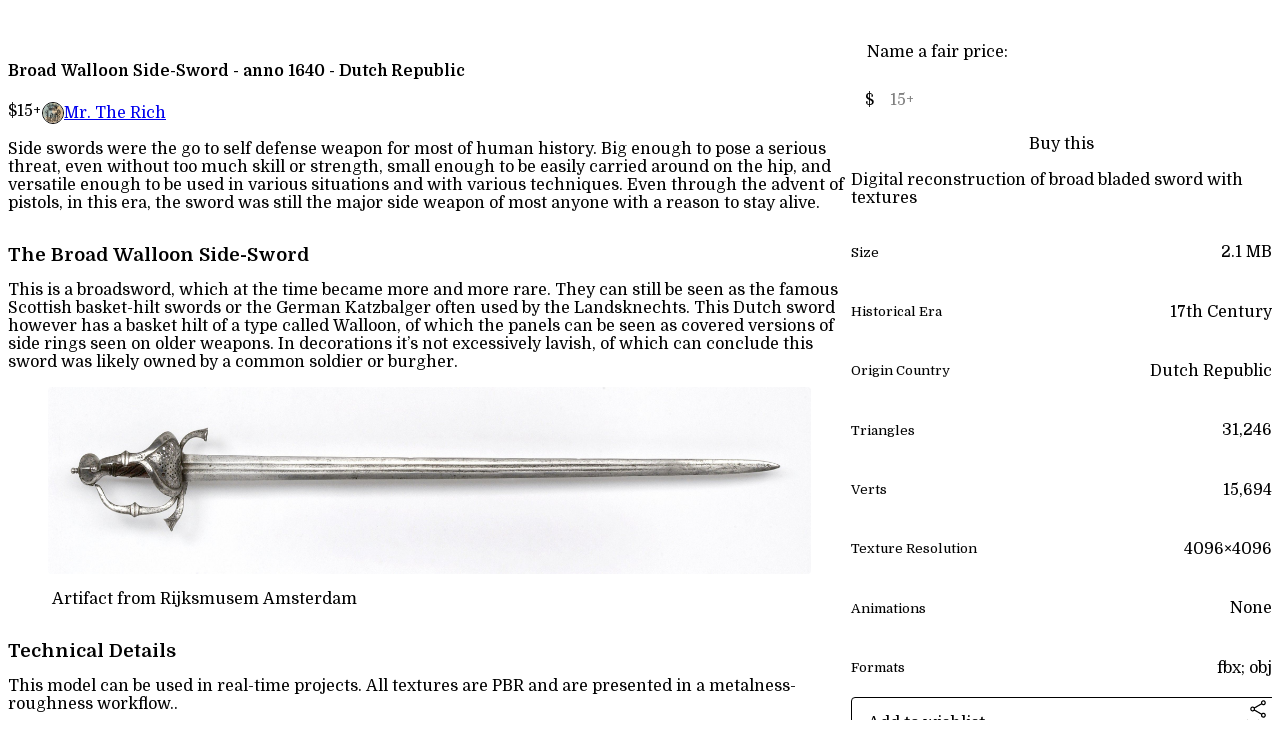

--- FILE ---
content_type: text/html; charset=utf-8
request_url: https://mrtherich.gumroad.com/l/McWJt
body_size: 7645
content:
<!DOCTYPE html>
<html lang="en">
  <head prefix="og: http://ogp.me/ns# fb: http://ogp.me/ns/fb# gumroad: http://ogp.me/ns/fb/gumroad#">
    <link rel="dns-prefetch" href="//assets.gumroad.com">
    <link rel="dns-prefetch" href="//static-2.gumroad.com">
    <link rel="dns-prefetch" href="//public-files.gumroad.com">
  <meta name="action-cable-url" content="wss://cable.gumroad.com/cable" />
  <link rel="stylesheet" crossorigin="anonymous" href="https://assets.gumroad.com/packs/css/design-baf8b59f.css" />
    <style>@import url(https://fonts.googleapis.com/css2?family=Domine:wght@400;600&display=swap);:root{--accent: 186 47 70;--contrast-accent: 255 255 255;--font-family: "Domine", "ABC Favorit", serif;--color: 0 0 0;--primary: var(--color);--contrast-primary: 255 255 255;--filled: 255 255 255;--contrast-filled: var(--color);--body-bg: #ffffff;--active-bg: rgb(var(--color) / var(--gray-1));--border-alpha: 1}body{background-color:#ffffff;color:#000;font-family:"Domine", "ABC Favorit", serif}
</style>

  
  <title inertia="title">Broad Walloon Side-Sword - anno 1640 - Dutch Republic</title>
<meta name="csrf-param" content="authenticity_token" inertia="meta-name-csrf-param">
<meta name="csrf-token" content="oQvSlUT0eHu1c97EpU0rmXHpLS64Ue9AoC356WXPnMRkmMxJCYO_-2HyEca85EixZHnAs7CIYQUQTTn5K78Xrw" inertia="meta-name-csrf-token">
<meta charset="utf-8" inertia="meta-charset">
<meta property="fb:app_id" value="149071038533330" inertia="meta-property-fb-app_id">
<meta property="fb:page_id" value="http://www.facebook.com/gumroad" inertia="meta-property-fb-page_id">
<meta property="gr:environment" value="production" inertia="meta-property-gr-environment">
<meta property="og:image" content="https://public-files.gumroad.com/lznkd0t556qa8nyy70eym9ze7sej" inertia="meta-property-og-image">
<meta property="og:image:alt" value="" inertia="meta-property-og-image-alt">
<meta property="og:title" value="Broad Walloon Side-Sword - anno 1640 - Dutch Republic" inertia="meta-property-og-title">
<meta property="og:site_name" value="Gumroad" inertia="meta-property-og-site_name">
<meta name="viewport" content="initial-scale = 1.0, width = device-width" inertia="meta-name-viewport">
<meta property="stripe:pk" value="pk_live_Db80xIzLPWhKo1byPrnERmym" inertia="meta-property-stripe-pk">
<meta property="stripe:api_version" value="2023-10-16; risk_in_requirements_beta=v1; retrieve_tax_forms_beta=v1;" inertia="meta-property-stripe-api_version">
<meta property="twitter:site" value="@gumroad" inertia="meta-property-twitter-site">
<link rel="search" href="/opensearch.xml" title="Gumroad" type="application/opensearchdescription+xml" inertia="link-1644e96d">
<link rel="shortcut icon" href="https://assets.gumroad.com/images/pink-icon.png" inertia="link-6c5c3bee">
<meta property="gr:google_analytics:enabled" content="true" inertia="meta-property-gr-google_analytics-enabled">
<meta property="gr:fb_pixel:enabled" content="true" inertia="meta-property-gr-fb_pixel-enabled">
<meta property="gr:logged_in_user:id" content="" inertia="meta-property-gr-logged_in_user-id">
<meta property="gr:page:type" value="product" inertia="meta-property-gr-page-type">
<meta property="gr:facebook_sdk:enabled" content="true" inertia="meta-property-gr-facebook_sdk-enabled">
<meta name="description" content="Side swords were the go to self defense weapon for most of human history. Big enough to pose a serious threat, even without too much skill or strength, small enough to be easily carried around on the hip, and versatile enough to be used in various situations and with various techniques. Even through the advent of pistols, in this era, the sword was still the major side weapon of most anyone with a reason to stay alive.The Broad Walloon Side-SwordThis is a broadsword, which at the time became more and more rare. They can still be seen as the famous Scottish basket-hilt swords or the German Katzbalger often used by the Landsknechts. This Dutch sword however has a basket hilt of a type called Walloon, of which the panels can be seen as covered versions of side rings seen on older weapons. In decorations it’s not excessively lavish, of which can conclude this sword was likely owned by a common soldier or burgher.Artifact from Rijksmusem AmsterdamTechnical DetailsThis model can be used in real-time projects. All textures are PBR and are presented in a metalness-roughness workflow.." inertia="meta-name-description">
<meta property="product:retailer_item_id" content="McWJt" inertia="meta-property-product-retailer_item_id">
<meta property="product:price:amount" content="15.0" inertia="meta-property-product-price-amount">
<meta property="product:price:currency" content="USD" inertia="meta-property-product-price-currency">
<meta property="og:description" value="Side swords were the go to self defense weapon for most of human history. Big enough to pose a serious threat, even without too much skill or strength, small enough to be easily carried around on the hip, and versatile enough to be used in various situations and with various techniques. Even through the advent of pistols, in this era, the sword was still the major side weapon of most anyone with a reason to stay alive.The Broad Walloon Side-SwordThis is a broadsword, which at the time became more and more rare. They can still be seen as the famous Scottish basket-hilt swords or the German Katzbalger often used by the Landsknechts. This Dutch sword however has a basket hilt of a type called Walloon, of which the panels can be seen as covered versions of side rings seen on older weapons. In decorations it’s not excessively lavish, of which can conclude this sword was likely owned by a common soldier or burgher.Artifact from Rijksmusem AmsterdamTechnical DetailsThis model can be used in real-time projects. All textures are PBR and are presented in a metalness-roughness workflow.." inertia="meta-property-og-description">
<meta property="og:url" content="https://mrtherich.gumroad.com/l/McWJt" inertia="meta-property-og-url">
<meta property="og:type" value="gumroad:product" inertia="meta-property-og-type">
<meta property="twitter:title" value="Broad Walloon Side-Sword - anno 1640 - Dutch Republic" inertia="meta-property-twitter-title">
<meta property="twitter:card" value="summary_large_image" inertia="meta-property-twitter-card">
<meta property="twitter:image" value="https://public-files.gumroad.com/lznkd0t556qa8nyy70eym9ze7sej" inertia="meta-property-twitter-image">
<meta property="twitter:image:alt" value="" inertia="meta-property-twitter-image-alt">
<meta property="twitter:domain" value="Gumroad" inertia="meta-property-twitter-domain">
<meta property="twitter:description" value="Side swords were the go to self defense weapon for most of human history. Big enough to pose a serious threat, even without too much skill or strength, small enough to be easily carried around on t..." inertia="meta-property-twitter-description">
<meta property="twitter:creator" value="@MrEmjeR" inertia="meta-property-twitter-creator">
<link rel="preload" as="image" href="https://public-files.gumroad.com/lznkd0t556qa8nyy70eym9ze7sej" inertia="link-dec41ce6">
<link rel="preload" as="image" href="https://public-files.gumroad.com/92hwc0ga2p8m6z80jxkiewbvqtwb" inertia="link-f4e9f0e2">
<link rel="preload" as="image" href="https://public-files.gumroad.com/qigbrf7qqxgto66qdhubw2urk7i0" inertia="link-4ff0e956">
<link rel="preload" as="image" href="https://public-files.gumroad.com/ih5v04j5h534c1w3yd5l9ktv1lyx" inertia="link-ea5ca208">
<link rel="preload" as="image" href="https://public-files.gumroad.com/8y1kqqdw5577snli8hmw7anewdoe" inertia="link-51e00687">
<link rel="canonical" href="https://mrtherich.gumroad.com/l/McWJt" inertia="canonical">
<link rel="shortcut icon" href="https://public-files.gumroad.com/zrqc5emqzyqcgg4al4uxu97wzis6" inertia="link-e5043ba9">
</head>

  <body id="product_page" class="group/body mac" style="">
    <div id="design-settings" data-settings="{&quot;font&quot;:{&quot;name&quot;:&quot;ABC Favorit&quot;,&quot;url&quot;:&quot;https://assets.gumroad.com/assets/ABCFavorit-Regular-26182c8c3addf6e4f8889817249c23b22c93233a8212e5e86574459e4dc926e2.woff2&quot;}}" style="display: none;"></div>
    <div id="user-agent-info" data-settings="{&quot;is_mobile&quot;:false}" style="display: none;"></div>
    <div class="react-entry-point" style="display:contents" id="Alert-react-component-370226b2-5801-47e2-8fc6-f6d2d97fccab"><div class="fixed top-4 left-1/2 z-100 w-max max-w-[calc(100vw-2rem)] rounded bg-background md:max-w-sm invisible" style="transform:translateX(-50%) translateY(calc(-100% - var(--spacer-4)));transition:all 0.3s ease-out 0.5s"><div role="alert" class="flex items-start gap-2 rounded border border-border p-3"><div class="flex-1"><div></div></div></div></div></div>
      <script type="application/json" class="js-react-on-rails-component" data-component-name="Alert" data-dom-id="Alert-react-component-370226b2-5801-47e2-8fc6-f6d2d97fccab">{"initial":null}</script>
      


    <div class="flex flex-col lg:flex-row h-screen">
      <main class="flex-1 flex flex-col lg:h-screen overflow-y-auto">
        <div class="flex-1 flex flex-col">
          

<noscript>
  <div id="javascript-notice">
    <strong>JavaScript is required to buy this product.</strong>
    Enable JavaScript in your browser settings and refresh this page to continue.
  </div>
</noscript>



  <script type="application/json" id="js-react-on-rails-context">{"railsEnv":"production","inMailer":false,"i18nLocale":"en","i18nDefaultLocale":"en","rorVersion":"14.0.4","rorPro":false,"href":"https://mrtherich.gumroad.com/l/McWJt","location":"/l/McWJt","scheme":"https","host":"mrtherich.gumroad.com","port":null,"pathname":"/l/McWJt","search":null,"httpAcceptLanguage":null,"design_settings":{"font":{"name":"ABC Favorit","url":"https://assets.gumroad.com/assets/ABCFavorit-Regular-26182c8c3addf6e4f8889817249c23b22c93233a8212e5e86574459e4dc926e2.woff2"}},"domain_settings":{"scheme":"https","app_domain":"gumroad.com","root_domain":"gumroad.com","short_domain":"gum.co","discover_domain":"gumroad.com","third_party_analytics_domain":"gumroad-analytics.com","api_domain":"api.gumroad.com"},"user_agent_info":{"is_mobile":false},"logged_in_user":null,"current_seller":null,"csp_nonce":"DMxIBPz09x+6vW+UVi5Oc+naKiua+/s6FRGDRVy84uo=","locale":"en-US","feature_flags":{"require_email_typo_acknowledgment":true,"disable_stripe_signup":true},"serverSide":false}</script>
<div class="react-entry-point" style="display:contents" id="ProductPage-react-component-e1e2eaff-dd6c-4181-bd31-691b11d07fb6"><section aria-label="Product information bar" class="border-0 bg-background" style="overflow:hidden;padding:0;height:0;transition:var(--transition-duration);flex-shrink:0;position:fixed;top:0;left:0;right:0;z-index:var(--z-index-menubar)"><div class="mx-auto flex max-w-product-page items-center justify-between gap-4 p-4 lg:px-8" style="transition:var(--transition-duration);margin-top:0"><div itemscope="" itemProp="offers" itemType="https://schema.org/Offer" class="flex items-center"><span class="group/tooltip relative inline-grid right"><span aria-describedby=":R4l:" style="display:contents"><div class="relative grid grid-flow-col border border-r-0 border-border"><div class="bg-accent px-2 py-1 text-accent-foreground" itemProp="price" content="15">$15<!-- -->+</div><div class="border-border border-r-transparent border-[calc(0.5lh+--spacing(1))] border-l-1"></div><div class="absolute top-0 right-px bottom-0 border-accent border-r-transparent border-[calc(0.5lh+--spacing(1))] border-l-1"></div></div></span><span role="tooltip" id=":R4l:" class="absolute z-30 hidden w-40 max-w-max rounded-md bg-primary p-3 text-primary-foreground group-focus-within/tooltip:block group-hover/tooltip:block top-1/2 -translate-y-1/2 left-full translate-x-2"><div class="absolute border-6 border-transparent top-1/2 -translate-y-1/2 right-full border-r-primary"></div>$15<!-- -->+</span></span><link itemProp="url" href="https://mrtherich.gumroad.com/l/McWJt"/><div itemProp="availability" hidden="">https://schema.org/InStock</div><div itemProp="priceCurrency" hidden="">usd</div><div itemProp="seller" itemType="https://schema.org/Person" hidden=""><div itemProp="name" hidden="">Mr. The Rich</div></div></div><h3 class="hidden flex-1 lg:block">Broad Walloon Side-Sword - anno 1640 - Dutch Republic</h3><a href="https://gumroad.com/checkout?product=McWJt&amp;quantity=1" target="_top" style="align-items:unset" class="inline-flex items-center justify-center gap-2 cursor-pointer border border-border rounded font-[inherit] no-underline transition-transform hover:-translate-1 hover:shadow active:translate-0 active:shadow-none disabled:opacity-30 disabled:hover:translate-0 disabled:hover:shadow-none px-4 py-3 text-base leading-[1.4] bg-accent text-accent-foreground">Buy this</a></div></section><section class="border-b border-border"><div class="mx-auto w-full max-w-product-page lg:py-16 p-4 lg:px-8"><article class="relative grid rounded border border-border bg-background lg:grid-cols-[2fr_1fr]"><figure class="group relative col-span-full overflow-hidden rounded-t border-b border-border bg-(image:--product-cover-placeholder) bg-cover" aria-label="Product preview"><button class="absolute top-1/2 z-1 mx-3 h-8 w-8 -translate-y-1/2 items-center justify-center all-unset rounded-full border border-border bg-background hidden group-hover:flex right-0" aria-label="Show next cover"><span class="icon icon-arrow-right"></span></button><div class="flex h-full snap-x snap-mandatory items-center overflow-x-scroll overflow-y-hidden [scrollbar-width:none] [&amp;::-webkit-scrollbar]:hidden" style="aspect-ratio:1.4814814814814814"><div role="tabpanel" id="9e0911dd0cd3ca20f834286133206b3e" class="mt-0! flex min-h-[1px] flex-[1_0_100%] snap-start justify-center border-0! p-0!"></div><div role="tabpanel" id="69e6f329f6dcdf28aaef4f9b000a1729" class="mt-0! flex min-h-[1px] flex-[1_0_100%] snap-start justify-center border-0! p-0!"></div><div role="tabpanel" id="59d03cfa59a30358cb3aaad36b95f7f5" class="mt-0! flex min-h-[1px] flex-[1_0_100%] snap-start justify-center border-0! p-0!"></div><div role="tabpanel" id="6eca67caca22dcb80a4fd4314370c94a" class="mt-0! flex min-h-[1px] flex-[1_0_100%] snap-start justify-center border-0! p-0!"></div><div role="tabpanel" id="8c4b53100a9b49af4eb7917b7c40c7df" class="mt-0! flex min-h-[1px] flex-[1_0_100%] snap-start justify-center border-0! p-0!"></div></div><div role="tablist" aria-label="Select a cover" class="absolute bottom-0 flex w-full flex-wrap justify-center gap-2 p-3"><div role="tab" aria-label="Show cover 1" aria-selected="true" aria-controls="9e0911dd0cd3ca20f834286133206b3e" class="block rounded-full border border-current p-2 bg-current"></div><div role="tab" aria-label="Show cover 2" aria-selected="false" aria-controls="69e6f329f6dcdf28aaef4f9b000a1729" class="block rounded-full border border-current bg-background p-2"></div><div role="tab" aria-label="Show cover 3" aria-selected="false" aria-controls="59d03cfa59a30358cb3aaad36b95f7f5" class="block rounded-full border border-current bg-background p-2"></div><div role="tab" aria-label="Show cover 4" aria-selected="false" aria-controls="6eca67caca22dcb80a4fd4314370c94a" class="block rounded-full border border-current bg-background p-2"></div><div role="tab" aria-label="Show cover 5" aria-selected="false" aria-controls="8c4b53100a9b49af4eb7917b7c40c7df" class="block rounded-full border border-current bg-background p-2"></div></div></figure><section class="lg:border-r"><header class="grid gap-4 p-6 not-first:border-t"><h1 itemProp="name">Broad Walloon Side-Sword - anno 1640 - Dutch Republic</h1></header><section class="grid grid-cols-[auto_1fr] gap-[1px] border-t border-border p-0 sm:grid-cols-[auto_auto_minmax(max-content,1fr)]"><div class="px-6 py-4 outline outline-offset-0 outline-border"><div itemscope="" itemProp="offers" itemType="https://schema.org/Offer" class="flex items-center"><span class="group/tooltip relative inline-grid right"><span aria-describedby=":Rl79:" style="display:contents"><div class="relative grid grid-flow-col border border-r-0 border-border"><div class="bg-accent px-2 py-1 text-accent-foreground" itemProp="price" content="15">$15<!-- -->+</div><div class="border-border border-r-transparent border-[calc(0.5lh+--spacing(1))] border-l-1"></div><div class="absolute top-0 right-px bottom-0 border-accent border-r-transparent border-[calc(0.5lh+--spacing(1))] border-l-1"></div></div></span><span role="tooltip" id=":Rl79:" class="absolute z-30 hidden w-40 max-w-max rounded-md bg-primary p-3 text-primary-foreground group-focus-within/tooltip:block group-hover/tooltip:block top-1/2 -translate-y-1/2 left-full translate-x-2"><div class="absolute border-6 border-transparent top-1/2 -translate-y-1/2 right-full border-r-primary"></div>$15<!-- -->+</span></span><link itemProp="url" href="https://mrtherich.gumroad.com/l/McWJt"/><div itemProp="availability" hidden="">https://schema.org/InStock</div><div itemProp="priceCurrency" hidden="">usd</div><div itemProp="seller" itemType="https://schema.org/Person" hidden=""><div itemProp="name" hidden="">Mr. The Rich</div></div></div></div><div class="flex flex-wrap items-center gap-2 px-6 py-4 outline outline-offset-0 outline-border sm:col-[2/-1]"><a href="https://mrtherich.gumroad.com/" target="_blank" class="relative flex items-center gap-2" rel="noreferrer"><img class="user-avatar" src="https://public-files.gumroad.com/zrqc5emqzyqcgg4al4uxu97wzis6"/>Mr. The Rich</a></div></section><section class="border-t border-border p-6"><div class="rich-text"><p>Side swords were the go to self defense weapon for most of human history. Big enough to pose a serious threat, even without too much skill or strength, small enough to be easily carried around on the hip, and versatile enough to be used in various situations and with various techniques. Even through the advent of pistols, in this era, the sword was still the major side weapon of most anyone with a reason to stay alive.</p><h3><b>The Broad Walloon Side-Sword</b></h3><p>This is a broadsword, which at the time became more and more rare. They can still be seen as the famous Scottish basket-hilt swords or the German Katzbalger often used by the Landsknechts. This Dutch sword however has a basket hilt of a type called Walloon, of which the panels can be seen as covered versions of side rings seen on older weapons. In decorations it’s not excessively lavish, of which can conclude this sword was likely owned by a common soldier or burgher.<br></p><figure contenteditable="false"><img src="https://public-files.gumroad.com/d7wozwh9t3u5xh30kr73cumsh133"><p class="figcaption" contenteditable="true" data-placeholder="Type caption for image (optional)">Artifact from Rijksmusem Amsterdam</p></figure><h3>Technical Details</h3><p>This model can be used in real-time projects. All textures are PBR and are presented in a  metalness-roughness workflow..</p></div></section></section><section><section class="grid gap-4 p-6 not-first:border-t"><fieldset class=""><legend><label for=":Rb6p9:">Name a fair price:</label></legend><div class="inline-flex items-center w-full gap-2 relative py-0 px-4 min-h-12 border border-border rounded bg-background text-foreground focus-within:outline-2 focus-within:outline-accent focus-within:outline-offset-0 [&amp;&gt;.icon]:text-muted"><div class="inline-flex align-middle px-3 py-2 bg-background text-foreground border border-border truncate rounded-full -ml-2 shrink-0">$</div><input class="font-[inherit] py-3 px-4 text-base leading-[1.4] border border-border rounded block w-full bg-background placeholder:text-muted focus:outline-2 focus:outline-accent focus:outline-offset-0 disabled:cursor-not-allowed disabled:opacity-30 border-none! flex-1 bg-transparent! shadow-none! outline-none! -mx-4 max-w-none" type="text" inputMode="decimal" id=":Rb6p9:" maxLength="10" placeholder="15+" autoComplete="off" aria-invalid="false" aria-label="Price" value=""/></div></fieldset><a href="https://gumroad.com/checkout?product=McWJt&amp;quantity=1" target="_top" style="align-items:unset" class="inline-flex items-center justify-center gap-2 cursor-pointer border border-border rounded font-[inherit] no-underline transition-transform hover:-translate-1 hover:shadow active:translate-0 active:shadow-none disabled:opacity-30 disabled:hover:translate-0 disabled:hover:shadow-none px-4 py-3 text-base leading-[1.4] bg-accent text-accent-foreground">Buy this</a><div class="grid divide-y divide-solid divide-border rounded border border-border bg-background"><p class="flex flex-wrap items-center justify-between gap-4 p-4">Digital reconstruction of broad bladed sword with textures</p><div class="flex flex-wrap items-center justify-between gap-4 p-4"><h5 class="grow font-bold">Size</h5><div>2.1 MB</div></div><div class="flex flex-wrap items-center justify-between gap-4 p-4"><h5 class="grow font-bold">Historical Era</h5><div>17th Century</div></div><div class="flex flex-wrap items-center justify-between gap-4 p-4"><h5 class="grow font-bold">Origin Country</h5><div>Dutch Republic</div></div><div class="flex flex-wrap items-center justify-between gap-4 p-4"><h5 class="grow font-bold">Triangles</h5><div>31,246</div></div><div class="flex flex-wrap items-center justify-between gap-4 p-4"><h5 class="grow font-bold">Verts</h5><div>15,694</div></div><div class="flex flex-wrap items-center justify-between gap-4 p-4"><h5 class="grow font-bold">Texture Resolution</h5><div>4096×4096</div></div><div class="flex flex-wrap items-center justify-between gap-4 p-4"><h5 class="grow font-bold">Animations</h5><div>None</div></div><div class="flex flex-wrap items-center justify-between gap-4 p-4"><h5 class="grow font-bold">Formats</h5><div>fbx; obj</div></div></div><div class="grid grid-cols-[1fr_auto] gap-2"><div class="relative"><div role="combobox" aria-expanded="false" aria-controls=":R5op9:" tabindex="0" class="input " aria-label="Add to wishlist"><span class="fake-input text-singleline">Add to wishlist</span><span class="icon icon-outline-cheveron-down"></span></div><div hidden=""><datalist id=":R5op9:" class="absolute top-full left-0 z-10 block w-full overflow-auto rounded-b border border-t-0 border-border bg-background py-2 shadow"><div role="option" id=":R5op9:-0" class="px-4 py-2 cursor-pointer flex items-center"><div><span class="icon icon-plus"></span> New wishlist</div></div></datalist></div></div><div><button class="inline-flex items-center justify-center gap-2 border border-border rounded text-current font-[inherit] no-underline transition-transform hover:-translate-1 hover:shadow active:translate-0 active:shadow-none disabled:opacity-30 disabled:hover:translate-0 disabled:hover:shadow-none px-4 py-3 text-base leading-[1.4] bg-transparent cursor-pointer outline-none all-unset focus-visible:outline-none" type="button" aria-haspopup="dialog" aria-expanded="false" aria-controls="radix-:R9op9:" data-state="closed" aria-label="Share"><span class="icon icon-share"></span></button></div><div data-radix-popper-content-wrapper="" style="position:fixed;left:0;top:0;transform:translate(0, -200%);min-width:max-content;--radix-popper-transform-origin:"><div data-side="bottom" data-align="start" data-state="closed" role="dialog" id="radix-:R9op9:" class="z-30 w-max max-w-[calc(100vw-2rem)] rounded-sm border border-border bg-background p-4 text-foreground shadow outline-none focus-visible:outline-none data-[state=closed]:hidden" style="--radix-popover-content-transform-origin:var(--radix-popper-transform-origin);--radix-popover-content-available-width:var(--radix-popper-available-width);--radix-popover-content-available-height:var(--radix-popper-available-height);--radix-popover-trigger-width:var(--radix-popper-anchor-width);--radix-popover-trigger-height:var(--radix-popper-anchor-height);animation:none" tabindex="-1"><div class="grid grid-cols-1 gap-4"><a href="https://twitter.com/intent/tweet?url=https%3A%2F%2Fmrtherich.gumroad.com%2Fl%2FMcWJt&amp;text=Buy%20Broad%20Walloon%20Side-Sword%20-%20anno%201640%20-%20Dutch%20Republic%20on%20%40Gumroad" target="_blank" rel="noopener noreferrer" class="inline-flex items-center justify-center gap-2 cursor-pointer border rounded font-[inherit] no-underline transition-transform hover:-translate-1 hover:shadow active:translate-0 active:shadow-none disabled:opacity-30 disabled:hover:translate-0 disabled:hover:shadow-none px-4 py-3 text-base leading-[1.4] bg-black text-white border-black"><span class="brand-icon brand-icon-twitter"></span>Share on X</a><a href="https://www.facebook.com/sharer/sharer.php?u=https%3A%2F%2Fmrtherich.gumroad.com%2Fl%2FMcWJt&amp;quote=Broad%20Walloon%20Side-Sword%20-%20anno%201640%20-%20Dutch%20Republic" target="_blank" rel="noopener noreferrer" class="inline-flex items-center justify-center gap-2 cursor-pointer border rounded font-[inherit] no-underline transition-transform hover:-translate-1 hover:shadow active:translate-0 active:shadow-none disabled:opacity-30 disabled:hover:translate-0 disabled:hover:shadow-none px-4 py-3 text-base leading-[1.4] bg-[#4267b2] text-white border-[#4267b2]"><span class="brand-icon brand-icon-facebook"></span>Share on Facebook</a><span class="group/tooltip relative inline-grid bottom"><span aria-describedby=":R1mpop9:" style="display:contents"><span class="contents"><button class="inline-flex items-center justify-center gap-2 cursor-pointer border border-border rounded text-current font-[inherit] no-underline transition-transform hover:-translate-1 hover:shadow active:translate-0 active:shadow-none disabled:opacity-30 disabled:hover:translate-0 disabled:hover:shadow-none px-4 py-3 text-base leading-[1.4] bg-transparent" type="button" aria-label="Copy product URL"><span class="icon icon-link"></span> Copy link</button></span></span><span role="tooltip" id=":R1mpop9:" class="absolute z-30 hidden w-40 max-w-max rounded-md bg-primary p-3 text-primary-foreground group-focus-within/tooltip:block group-hover/tooltip:block left-1/2 -translate-x-1/2 top-full translate-y-2"><div class="absolute border-6 border-transparent left-1/2 -translate-x-1/2 bottom-full border-b-primary"></div>Copy product URL</span></span></div><span style="position:absolute;top:0;transform-origin:center 0;transform:rotate(180deg);visibility:hidden"><svg class="fill-black data-[state=closed]:hidden dark:fill-foreground/35" style="display:block" width="16" height="8" viewBox="0 0 30 10" preserveAspectRatio="none"><polygon points="0,0 30,0 15,10"></polygon></svg></span></div></div></div></section></section></article></div></section><footer class="px-4 py-8 text-center lg:py-16"><div>Powered by <a href="https://gumroad.com/" class="logo-full" aria-label="Gumroad"></a></div></footer></div>
      <script type="application/json" class="js-react-on-rails-component" data-component-name="ProductPage" data-dom-id="ProductPage-react-component-e1e2eaff-dd6c-4181-bd31-691b11d07fb6">{"product":{"id":"-2IfD09A02y5_5363Z_cWA==","permalink":"McWJt","name":"Broad Walloon Side-Sword - anno 1640 - Dutch Republic","seller":{"id":"5865396784385","name":"Mr. The Rich","avatar_url":"https://public-files.gumroad.com/zrqc5emqzyqcgg4al4uxu97wzis6","profile_url":"https://mrtherich.gumroad.com/"},"collaborating_user":null,"covers":[{"url":"https://public-files.gumroad.com/lznkd0t556qa8nyy70eym9ze7sej","original_url":"https://public-files.gumroad.com/cf7nk5zm8bsu13euguyjoa0t4fok","thumbnail":null,"id":"9e0911dd0cd3ca20f834286133206b3e","type":"image","filetype":"png","width":670,"height":452,"native_width":1600,"native_height":1080},{"url":"https://public-files.gumroad.com/92hwc0ga2p8m6z80jxkiewbvqtwb","original_url":"https://public-files.gumroad.com/hdwgs0sio47xi0suqm77ta2y7ons","thumbnail":null,"id":"69e6f329f6dcdf28aaef4f9b000a1729","type":"image","filetype":"png","width":670,"height":452,"native_width":1600,"native_height":1080},{"url":"https://public-files.gumroad.com/qigbrf7qqxgto66qdhubw2urk7i0","original_url":"https://public-files.gumroad.com/q3hkdyys0rvbugr2wvulq7bfj4rm","thumbnail":null,"id":"59d03cfa59a30358cb3aaad36b95f7f5","type":"image","filetype":"png","width":670,"height":452,"native_width":1600,"native_height":1080},{"url":"https://public-files.gumroad.com/ih5v04j5h534c1w3yd5l9ktv1lyx","original_url":"https://public-files.gumroad.com/yotbnok1zjjzun5obzv4c1qshikx","thumbnail":null,"id":"6eca67caca22dcb80a4fd4314370c94a","type":"image","filetype":"png","width":670,"height":452,"native_width":1600,"native_height":1080},{"url":"https://public-files.gumroad.com/8y1kqqdw5577snli8hmw7anewdoe","original_url":"https://public-files.gumroad.com/g9mro1l8hltp691k8k05w07yvah5","thumbnail":null,"id":"8c4b53100a9b49af4eb7917b7c40c7df","type":"image","filetype":"png","width":670,"height":452,"native_width":1600,"native_height":1080}],"main_cover_id":"9e0911dd0cd3ca20f834286133206b3e","thumbnail_url":null,"quantity_remaining":null,"long_url":"https://mrtherich.gumroad.com/l/McWJt","is_sales_limited":false,"ratings":{"count":0,"average":0.0,"percentages":[0,0,0,0,0]},"custom_button_text_option":"buy_this_prompt","is_compliance_blocked":false,"is_published":true,"is_stream_only":false,"streamable":false,"sales_count":null,"summary":"Digital reconstruction of broad bladed sword with textures","attributes":[{"name":"Size","value":"2.1 MB"},{"name":"Historical Era","value":"17th Century"},{"name":"Origin Country","value":"Dutch Republic"},{"name":"Triangles","value":"31,246"},{"name":"Verts","value":"15,694"},{"name":"Texture Resolution","value":"4096×4096"},{"name":"Animations","value":"None"},{"name":"Formats","value":"fbx; obj"}],"description_html":"\u003cp\u003eSide swords were the go to self defense weapon for most of human history. Big enough to pose a serious threat, even without too much skill or strength, small enough to be easily carried around on the hip, and versatile enough to be used in various situations and with various techniques. Even through the advent of pistols, in this era, the sword was still the major side weapon of most anyone with a reason to stay alive.\u003c/p\u003e\u003ch3\u003e\u003cb\u003eThe Broad Walloon Side-Sword\u003c/b\u003e\u003c/h3\u003e\u003cp\u003eThis is a broadsword, which at the time became more and more rare. They can still be seen as the famous Scottish basket-hilt swords or the German Katzbalger often used by the Landsknechts. This Dutch sword however has a basket hilt of a type called Walloon, of which the panels can be seen as covered versions of side rings seen on older weapons. In decorations it’s not excessively lavish, of which can conclude this sword was likely owned by a common soldier or burgher.\u003cbr\u003e\u003c/p\u003e\u003cfigure contenteditable=\"false\"\u003e\u003cimg src=\"https://public-files.gumroad.com/d7wozwh9t3u5xh30kr73cumsh133\"\u003e\u003cp class=\"figcaption\" contenteditable=\"true\" data-placeholder=\"Type caption for image (optional)\"\u003eArtifact from Rijksmusem Amsterdam\u003c/p\u003e\u003c/figure\u003e\u003ch3\u003eTechnical Details\u003c/h3\u003e\u003cp\u003eThis model can be used in real-time projects. All textures are PBR and are presented in a  metalness-roughness workflow..\u003c/p\u003e","currency_code":"usd","price_cents":1500,"rental_price_cents":null,"pwyw":{"suggested_price_cents":1500},"eligible_for_installment_plans":true,"allow_installment_plan":false,"installment_plan":null,"is_legacy_subscription":false,"is_tiered_membership":false,"is_recurring_billing":false,"is_physical":false,"custom_view_content_button_text":null,"is_multiseat_license":false,"hide_sold_out_variants":false,"native_type":"digital","preorder":null,"duration_in_months":null,"rental":null,"is_quantity_enabled":false,"free_trial":null,"recurrences":null,"options":[],"analytics":{"google_analytics_id":null,"facebook_pixel_id":null,"free_sales":true},"has_third_party_analytics":false,"ppp_details":null,"can_edit":false,"refund_policy":null,"bundle_products":[],"public_files":[],"audio_previews_enabled":true},"discount_code":null,"purchase":null,"wishlists":[],"currency_code":"usd","show_ratings_filter":true,"creator_profile":{"external_id":"5865396784385","avatar_url":"https://public-files.gumroad.com/zrqc5emqzyqcgg4al4uxu97wzis6","name":"Mr. The Rich","twitter_handle":"MrEmjeR","subdomain":"mrtherich.gumroad.com"},"sections":[],"main_section_index":0}</script>
      


        </div>
      </main>
    </div>
    <script src="https://assets.gumroad.com/assets/application-cbf244e9109e70d7b04497041636f00173a1e588f9b879b3a3ef11f8dfb86e5c.js" type="b02352f10e185142440701ab-text/javascript"></script>
    
        <script src="https://assets.gumroad.com/packs/js/webpack-runtime-f16142b20fe261615c38.js" defer="defer" type="b02352f10e185142440701ab-text/javascript"></script>
<script src="https://assets.gumroad.com/packs/js/webpack-commons-4a5a7c9c28f5d5ad3935.js" defer="defer" type="b02352f10e185142440701ab-text/javascript"></script>
<script src="https://assets.gumroad.com/packs/js/5035-2772a1f20c07220276f6.js" defer="defer" type="b02352f10e185142440701ab-text/javascript"></script>
<script src="https://assets.gumroad.com/packs/js/4310-73f14bc4e50e01884170.js" defer="defer" type="b02352f10e185142440701ab-text/javascript"></script>
<script src="https://assets.gumroad.com/packs/js/product-6680ceac52e43320e3b2.js" defer="defer" type="b02352f10e185142440701ab-text/javascript"></script>

  <script src="/cdn-cgi/scripts/7d0fa10a/cloudflare-static/rocket-loader.min.js" data-cf-settings="b02352f10e185142440701ab-|49" defer></script><script defer src="https://static.cloudflareinsights.com/beacon.min.js/vcd15cbe7772f49c399c6a5babf22c1241717689176015" integrity="sha512-ZpsOmlRQV6y907TI0dKBHq9Md29nnaEIPlkf84rnaERnq6zvWvPUqr2ft8M1aS28oN72PdrCzSjY4U6VaAw1EQ==" nonce="DMxIBPz09x+6vW+UVi5Oc+naKiua+/s6FRGDRVy84uo=" data-cf-beacon='{"rayId":"9c74bb032e84ddf0","version":"2025.9.1","serverTiming":{"name":{"cfExtPri":true,"cfEdge":true,"cfOrigin":true,"cfL4":true,"cfSpeedBrain":true,"cfCacheStatus":true}},"token":"5070e21320304a1ba2b0a42ce9682840","b":1}' crossorigin="anonymous"></script>
</body>
</html>
